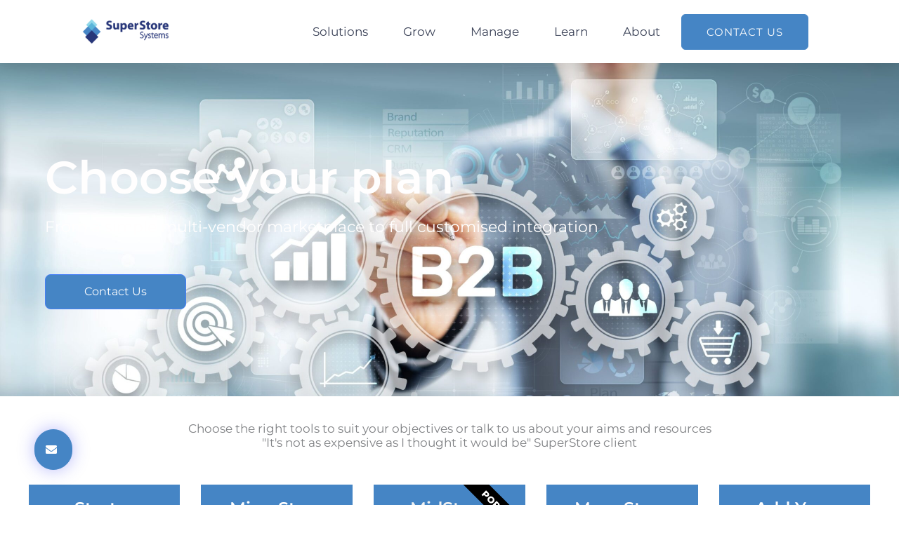

--- FILE ---
content_type: text/css
request_url: https://superstoresystems.com/wp-content/uploads/elementor/css/post-1781.css?ver=1768385639
body_size: 2538
content:
.elementor-1781 .elementor-element.elementor-element-443de2c7 > .elementor-container > .elementor-column > .elementor-widget-wrap{align-content:center;align-items:center;}.elementor-1781 .elementor-element.elementor-element-443de2c7:not(.elementor-motion-effects-element-type-background), .elementor-1781 .elementor-element.elementor-element-443de2c7 > .elementor-motion-effects-container > .elementor-motion-effects-layer{background-image:url("https://superstoresystems.com/wp-content/uploads/2022/08/120790564_m-scaled.jpg");background-position:top center;background-repeat:no-repeat;background-size:cover;}.elementor-1781 .elementor-element.elementor-element-443de2c7 > .elementor-background-overlay{background-color:var( --e-global-color-text );opacity:0.6;transition:background 0.3s, border-radius 0.3s, opacity 0.3s;}.elementor-1781 .elementor-element.elementor-element-443de2c7 > .elementor-container{min-height:475px;}.elementor-1781 .elementor-element.elementor-element-443de2c7{transition:background 0.3s, border 0.3s, border-radius 0.3s, box-shadow 0.3s;padding:0% 0% 0% 5%;}.elementor-1781 .elementor-element.elementor-element-511a0185 > .elementor-widget-wrap > .elementor-widget:not(.elementor-widget__width-auto):not(.elementor-widget__width-initial):not(:last-child):not(.elementor-absolute){margin-block-end:15px;}.elementor-1781 .elementor-element.elementor-element-511a0185 > .elementor-element-populated{padding:0% 0% 0% 0%;}.elementor-1781 .elementor-element.elementor-element-78baaaba .elementor-heading-title{font-family:"Montserrat", Sans-serif;font-size:65px;font-weight:600;text-transform:none;font-style:normal;text-decoration:none;line-height:1.2em;letter-spacing:0px;word-spacing:0em;color:var( --e-global-color-f898f31 );}.elementor-1781 .elementor-element.elementor-element-57450003 > .elementor-widget-container{padding:0% 20% 0% 0%;}.elementor-1781 .elementor-element.elementor-element-57450003{font-family:"Montserrat", Sans-serif;font-size:22px;font-weight:400;text-transform:none;font-style:normal;text-decoration:none;line-height:1.5em;letter-spacing:0px;word-spacing:0em;color:var( --e-global-color-f898f31 );}.elementor-1781 .elementor-element.elementor-element-7070c7c7 .elementor-button{background-color:var( --e-global-color-astglobalcolor0 );font-family:"Montserrat", Sans-serif;font-size:16px;font-weight:400;text-transform:capitalize;font-style:normal;text-decoration:none;line-height:1em;letter-spacing:0px;word-spacing:0em;fill:#FFFFFF;color:#FFFFFF;border-style:solid;border-width:1px 1px 1px 1px;border-color:#467FF7;border-radius:8px 8px 8px 8px;padding:16px 55px 16px 55px;}.elementor-1781 .elementor-element.elementor-element-7070c7c7 .elementor-button:hover, .elementor-1781 .elementor-element.elementor-element-7070c7c7 .elementor-button:focus{background-color:var( --e-global-color-f898f31 );color:var( --e-global-color-astglobalcolor0 );}.elementor-1781 .elementor-element.elementor-element-7070c7c7 .elementor-button:hover svg, .elementor-1781 .elementor-element.elementor-element-7070c7c7 .elementor-button:focus svg{fill:var( --e-global-color-astglobalcolor0 );}.elementor-1781 .elementor-element.elementor-element-0e17c0c > .elementor-container{text-align:center;}.elementor-1781 .elementor-element.elementor-element-0e17c0c{margin-top:2%;margin-bottom:2%;}.elementor-1781 .elementor-element.elementor-element-4204b5b > .elementor-widget-container{margin:0px 0px 0px 0px;}.elementor-1781 .elementor-element.elementor-element-2cd982a5 > .elementor-container{max-width:1420px;}.elementor-1781 .elementor-element.elementor-element-2cd982a5{transition:background 0.3s, border 0.3s, border-radius 0.3s, box-shadow 0.3s;margin-top:0%;margin-bottom:0%;padding:0% 2% 0% 2%;}.elementor-1781 .elementor-element.elementor-element-2cd982a5 > .elementor-background-overlay{transition:background 0.3s, border-radius 0.3s, opacity 0.3s;}.elementor-1781 .elementor-element.elementor-element-2c077665 > .elementor-widget-wrap > .elementor-widget:not(.elementor-widget__width-auto):not(.elementor-widget__width-initial):not(:last-child):not(.elementor-absolute){margin-block-end:0px;}.elementor-1781 .elementor-element.elementor-element-2c077665 > .elementor-element-populated{margin:0% 0% 0% 0%;--e-column-margin-right:0%;--e-column-margin-left:0%;}.elementor-1781 .elementor-element.elementor-element-661a913 .elementor-repeater-item-30c500d i{color:var( --e-global-color-primary );}.elementor-1781 .elementor-element.elementor-element-661a913 .elementor-repeater-item-30c500d svg{fill:var( --e-global-color-primary );}.elementor-1781 .elementor-element.elementor-element-661a913 .elementor-repeater-item-da2b6d4 i{color:var( --e-global-color-primary );}.elementor-1781 .elementor-element.elementor-element-661a913 .elementor-repeater-item-da2b6d4 svg{fill:var( --e-global-color-primary );}.elementor-1781 .elementor-element.elementor-element-661a913 .elementor-repeater-item-b9d0dcf i{color:var( --e-global-color-primary );}.elementor-1781 .elementor-element.elementor-element-661a913 .elementor-repeater-item-b9d0dcf svg{fill:var( --e-global-color-primary );}.elementor-1781 .elementor-element.elementor-element-661a913 .elementor-repeater-item-85e5e8a i{color:var( --e-global-color-primary );}.elementor-1781 .elementor-element.elementor-element-661a913 .elementor-repeater-item-85e5e8a svg{fill:var( --e-global-color-primary );}.elementor-1781 .elementor-element.elementor-element-661a913 .elementor-repeater-item-9ff3110 i{color:var( --e-global-color-primary );}.elementor-1781 .elementor-element.elementor-element-661a913 .elementor-repeater-item-9ff3110 svg{fill:var( --e-global-color-primary );}.elementor-1781 .elementor-element.elementor-element-661a913 .elementor-repeater-item-4fce938 i{color:var( --e-global-color-primary );}.elementor-1781 .elementor-element.elementor-element-661a913 .elementor-repeater-item-4fce938 svg{fill:var( --e-global-color-primary );}.elementor-1781 .elementor-element.elementor-element-661a913 .elementor-repeater-item-5e6a828 i{color:var( --e-global-color-primary );}.elementor-1781 .elementor-element.elementor-element-661a913 .elementor-repeater-item-5e6a828 svg{fill:var( --e-global-color-primary );}.elementor-1781 .elementor-element.elementor-element-661a913 .elementor-repeater-item-971f026 i{color:var( --e-global-color-primary );}.elementor-1781 .elementor-element.elementor-element-661a913 .elementor-repeater-item-971f026 svg{fill:var( --e-global-color-primary );}.elementor-1781 .elementor-element.elementor-element-661a913 .elementor-repeater-item-f847829 i{color:var( --e-global-color-primary );}.elementor-1781 .elementor-element.elementor-element-661a913 .elementor-repeater-item-f847829 svg{fill:var( --e-global-color-primary );}.elementor-1781 .elementor-element.elementor-element-661a913 .elementor-repeater-item-a5bb1ec i{color:var( --e-global-color-primary );}.elementor-1781 .elementor-element.elementor-element-661a913 .elementor-repeater-item-a5bb1ec svg{fill:var( --e-global-color-primary );}.elementor-1781 .elementor-element.elementor-element-661a913 .elementor-repeater-item-d04918a i{color:var( --e-global-color-primary );}.elementor-1781 .elementor-element.elementor-element-661a913 .elementor-repeater-item-d04918a svg{fill:var( --e-global-color-primary );}.elementor-1781 .elementor-element.elementor-element-661a913 .elementor-repeater-item-9398cf6 i{color:var( --e-global-color-primary );}.elementor-1781 .elementor-element.elementor-element-661a913 .elementor-repeater-item-9398cf6 svg{fill:var( --e-global-color-primary );}.elementor-1781 .elementor-element.elementor-element-661a913 .elementor-repeater-item-3c7fb2b i{color:var( --e-global-color-primary );}.elementor-1781 .elementor-element.elementor-element-661a913 .elementor-repeater-item-3c7fb2b svg{fill:var( --e-global-color-primary );}.elementor-1781 .elementor-element.elementor-element-661a913{--e-price-table-header-background-color:var( --e-global-color-primary );}.elementor-1781 .elementor-element.elementor-element-661a913 .elementor-price-table__subheading{color:#F4EFEF;}.elementor-1781 .elementor-element.elementor-element-661a913 .elementor-price-table__price{padding:15px 15px 15px 15px;}.elementor-1781 .elementor-element.elementor-element-661a913 .elementor-price-table__currency, .elementor-1781 .elementor-element.elementor-element-661a913 .elementor-price-table__integer-part, .elementor-1781 .elementor-element.elementor-element-661a913 .elementor-price-table__fractional-part{color:#02010100;}.elementor-1781 .elementor-element.elementor-element-661a913 .elementor-price-table .elementor-price-table__price{font-size:1px;}.elementor-1781 .elementor-element.elementor-element-661a913 .elementor-price-table__currency{align-self:flex-start;}.elementor-1781 .elementor-element.elementor-element-661a913 .elementor-price-table__fractional-part{font-size:calc(0em/100);}.elementor-1781 .elementor-element.elementor-element-661a913 .elementor-price-table__after-price{justify-content:flex-start;}.elementor-1781 .elementor-element.elementor-element-661a913 .elementor-price-table__period{color:#02010100;}.elementor-1781 .elementor-element.elementor-element-661a913 .elementor-price-table__features-list{--e-price-table-features-list-color:var( --e-global-color-secondary );text-align:left;}.elementor-1781 .elementor-element.elementor-element-29eda9ab > .elementor-widget-wrap > .elementor-widget:not(.elementor-widget__width-auto):not(.elementor-widget__width-initial):not(:last-child):not(.elementor-absolute){margin-block-end:0px;}.elementor-1781 .elementor-element.elementor-element-29eda9ab > .elementor-element-populated{margin:0% 0% 0% 0%;--e-column-margin-right:0%;--e-column-margin-left:0%;}.elementor-1781 .elementor-element.elementor-element-cc4eb1b .elementor-repeater-item-b99fde1 i{color:var( --e-global-color-primary );}.elementor-1781 .elementor-element.elementor-element-cc4eb1b .elementor-repeater-item-b99fde1 svg{fill:var( --e-global-color-primary );}.elementor-1781 .elementor-element.elementor-element-cc4eb1b .elementor-repeater-item-ca4123a i{color:var( --e-global-color-primary );}.elementor-1781 .elementor-element.elementor-element-cc4eb1b .elementor-repeater-item-ca4123a svg{fill:var( --e-global-color-primary );}.elementor-1781 .elementor-element.elementor-element-cc4eb1b .elementor-repeater-item-8342d21 i{color:var( --e-global-color-primary );}.elementor-1781 .elementor-element.elementor-element-cc4eb1b .elementor-repeater-item-8342d21 svg{fill:var( --e-global-color-primary );}.elementor-1781 .elementor-element.elementor-element-cc4eb1b .elementor-repeater-item-44f62a3 i{color:var( --e-global-color-primary );}.elementor-1781 .elementor-element.elementor-element-cc4eb1b .elementor-repeater-item-44f62a3 svg{fill:var( --e-global-color-primary );}.elementor-1781 .elementor-element.elementor-element-cc4eb1b .elementor-repeater-item-2777167 i{color:var( --e-global-color-primary );}.elementor-1781 .elementor-element.elementor-element-cc4eb1b .elementor-repeater-item-2777167 svg{fill:var( --e-global-color-primary );}.elementor-1781 .elementor-element.elementor-element-cc4eb1b .elementor-repeater-item-2eb5be6 i{color:var( --e-global-color-primary );}.elementor-1781 .elementor-element.elementor-element-cc4eb1b .elementor-repeater-item-2eb5be6 svg{fill:var( --e-global-color-primary );}.elementor-1781 .elementor-element.elementor-element-cc4eb1b .elementor-repeater-item-058f1fd i{color:var( --e-global-color-primary );}.elementor-1781 .elementor-element.elementor-element-cc4eb1b .elementor-repeater-item-058f1fd svg{fill:var( --e-global-color-primary );}.elementor-1781 .elementor-element.elementor-element-cc4eb1b .elementor-repeater-item-f24a76a i{color:var( --e-global-color-primary );}.elementor-1781 .elementor-element.elementor-element-cc4eb1b .elementor-repeater-item-f24a76a svg{fill:var( --e-global-color-primary );}.elementor-1781 .elementor-element.elementor-element-cc4eb1b .elementor-repeater-item-49a92fe i{color:var( --e-global-color-primary );}.elementor-1781 .elementor-element.elementor-element-cc4eb1b .elementor-repeater-item-49a92fe svg{fill:var( --e-global-color-primary );}.elementor-1781 .elementor-element.elementor-element-cc4eb1b{--e-price-table-header-background-color:var( --e-global-color-primary );}.elementor-1781 .elementor-element.elementor-element-cc4eb1b .elementor-price-table__price{padding:0px 0px 0px 0px;}.elementor-1781 .elementor-element.elementor-element-cc4eb1b .elementor-price-table__currency, .elementor-1781 .elementor-element.elementor-element-cc4eb1b .elementor-price-table__integer-part, .elementor-1781 .elementor-element.elementor-element-cc4eb1b .elementor-price-table__fractional-part{color:#02010100;}.elementor-1781 .elementor-element.elementor-element-cc4eb1b .elementor-price-table__currency{align-self:flex-start;}.elementor-1781 .elementor-element.elementor-element-cc4eb1b .elementor-price-table__after-price{justify-content:flex-start;}.elementor-1781 .elementor-element.elementor-element-cc4eb1b .elementor-price-table__features-list{text-align:left;}.elementor-1781 .elementor-element.elementor-element-52a96621 > .elementor-widget-wrap > .elementor-widget:not(.elementor-widget__width-auto):not(.elementor-widget__width-initial):not(:last-child):not(.elementor-absolute){margin-block-end:0px;}.elementor-1781 .elementor-element.elementor-element-52a96621 > .elementor-element-populated{margin:0% 0% 0% 0%;--e-column-margin-right:0%;--e-column-margin-left:0%;}.elementor-1781 .elementor-element.elementor-element-3d3c484 .elementor-repeater-item-9b878c0 i{color:var( --e-global-color-primary );}.elementor-1781 .elementor-element.elementor-element-3d3c484 .elementor-repeater-item-9b878c0 svg{fill:var( --e-global-color-primary );}.elementor-1781 .elementor-element.elementor-element-3d3c484 .elementor-repeater-item-058f1fd i{color:var( --e-global-color-primary );}.elementor-1781 .elementor-element.elementor-element-3d3c484 .elementor-repeater-item-058f1fd svg{fill:var( --e-global-color-primary );}.elementor-1781 .elementor-element.elementor-element-3d3c484 .elementor-repeater-item-4839706 i{color:var( --e-global-color-primary );}.elementor-1781 .elementor-element.elementor-element-3d3c484 .elementor-repeater-item-4839706 svg{fill:var( --e-global-color-primary );}.elementor-1781 .elementor-element.elementor-element-3d3c484 .elementor-repeater-item-9d96912 i{color:var( --e-global-color-primary );}.elementor-1781 .elementor-element.elementor-element-3d3c484 .elementor-repeater-item-9d96912 svg{fill:var( --e-global-color-primary );}.elementor-1781 .elementor-element.elementor-element-3d3c484 .elementor-repeater-item-8621821 i{color:var( --e-global-color-primary );}.elementor-1781 .elementor-element.elementor-element-3d3c484 .elementor-repeater-item-8621821 svg{fill:var( --e-global-color-primary );}.elementor-1781 .elementor-element.elementor-element-3d3c484 .elementor-repeater-item-6be2d65 i{color:var( --e-global-color-primary );}.elementor-1781 .elementor-element.elementor-element-3d3c484 .elementor-repeater-item-6be2d65 svg{fill:var( --e-global-color-primary );}.elementor-1781 .elementor-element.elementor-element-3d3c484 .elementor-repeater-item-2612888 i{color:var( --e-global-color-primary );}.elementor-1781 .elementor-element.elementor-element-3d3c484 .elementor-repeater-item-2612888 svg{fill:var( --e-global-color-primary );}.elementor-1781 .elementor-element.elementor-element-3d3c484 .elementor-repeater-item-b984b81 i{color:var( --e-global-color-primary );}.elementor-1781 .elementor-element.elementor-element-3d3c484 .elementor-repeater-item-b984b81 svg{fill:var( --e-global-color-primary );}.elementor-1781 .elementor-element.elementor-element-3d3c484{--e-price-table-header-background-color:var( --e-global-color-primary );}.elementor-1781 .elementor-element.elementor-element-3d3c484 .elementor-price-table__heading{color:#F2F2F2;}.elementor-1781 .elementor-element.elementor-element-3d3c484 .elementor-price-table__price{padding:0px 0px 0px 0px;}.elementor-1781 .elementor-element.elementor-element-3d3c484 .elementor-price-table__currency, .elementor-1781 .elementor-element.elementor-element-3d3c484 .elementor-price-table__integer-part, .elementor-1781 .elementor-element.elementor-element-3d3c484 .elementor-price-table__fractional-part{color:#02010100;}.elementor-1781 .elementor-element.elementor-element-3d3c484 .elementor-price-table__currency{align-self:flex-start;}.elementor-1781 .elementor-element.elementor-element-3d3c484 .elementor-price-table__after-price{justify-content:flex-start;}.elementor-1781 .elementor-element.elementor-element-3d3c484 .elementor-price-table__features-list{text-align:left;}.elementor-1781 .elementor-element.elementor-element-3d3c484 .elementor-price-table__ribbon-inner{color:#ffffff;}.elementor-1781 .elementor-element.elementor-element-77ac0b9 > .elementor-widget-wrap > .elementor-widget:not(.elementor-widget__width-auto):not(.elementor-widget__width-initial):not(:last-child):not(.elementor-absolute){margin-block-end:0px;}.elementor-1781 .elementor-element.elementor-element-77ac0b9 > .elementor-element-populated{margin:0% 0% 0% 0%;--e-column-margin-right:0%;--e-column-margin-left:0%;}.elementor-1781 .elementor-element.elementor-element-8d802e6 .elementor-repeater-item-9b878c0 i{color:var( --e-global-color-primary );}.elementor-1781 .elementor-element.elementor-element-8d802e6 .elementor-repeater-item-9b878c0 svg{fill:var( --e-global-color-primary );}.elementor-1781 .elementor-element.elementor-element-8d802e6 .elementor-repeater-item-2ee38c0 i{color:var( --e-global-color-primary );}.elementor-1781 .elementor-element.elementor-element-8d802e6 .elementor-repeater-item-2ee38c0 svg{fill:var( --e-global-color-primary );}.elementor-1781 .elementor-element.elementor-element-8d802e6 .elementor-repeater-item-f76abac i{color:var( --e-global-color-primary );}.elementor-1781 .elementor-element.elementor-element-8d802e6 .elementor-repeater-item-f76abac svg{fill:var( --e-global-color-primary );}.elementor-1781 .elementor-element.elementor-element-8d802e6 .elementor-repeater-item-5e2551f i{color:var( --e-global-color-primary );}.elementor-1781 .elementor-element.elementor-element-8d802e6 .elementor-repeater-item-5e2551f svg{fill:var( --e-global-color-primary );}.elementor-1781 .elementor-element.elementor-element-8d802e6 .elementor-repeater-item-7baf0b5 i{color:var( --e-global-color-primary );}.elementor-1781 .elementor-element.elementor-element-8d802e6 .elementor-repeater-item-7baf0b5 svg{fill:var( --e-global-color-primary );}.elementor-1781 .elementor-element.elementor-element-8d802e6 .elementor-repeater-item-ab0233e i{color:var( --e-global-color-primary );}.elementor-1781 .elementor-element.elementor-element-8d802e6 .elementor-repeater-item-ab0233e svg{fill:var( --e-global-color-primary );}.elementor-1781 .elementor-element.elementor-element-8d802e6 .elementor-repeater-item-8621821 i{color:var( --e-global-color-primary );}.elementor-1781 .elementor-element.elementor-element-8d802e6 .elementor-repeater-item-8621821 svg{fill:var( --e-global-color-primary );}.elementor-1781 .elementor-element.elementor-element-8d802e6 .elementor-repeater-item-6be2d65 i{color:var( --e-global-color-primary );}.elementor-1781 .elementor-element.elementor-element-8d802e6 .elementor-repeater-item-6be2d65 svg{fill:var( --e-global-color-primary );}.elementor-1781 .elementor-element.elementor-element-8d802e6 .elementor-repeater-item-90037f6 i{color:var( --e-global-color-primary );}.elementor-1781 .elementor-element.elementor-element-8d802e6 .elementor-repeater-item-90037f6 svg{fill:var( --e-global-color-primary );}.elementor-1781 .elementor-element.elementor-element-8d802e6 .elementor-repeater-item-b984b81 i{color:var( --e-global-color-primary );}.elementor-1781 .elementor-element.elementor-element-8d802e6 .elementor-repeater-item-b984b81 svg{fill:var( --e-global-color-primary );}.elementor-1781 .elementor-element.elementor-element-8d802e6{--e-price-table-header-background-color:var( --e-global-color-primary );}.elementor-1781 .elementor-element.elementor-element-8d802e6 .elementor-price-table__heading{color:#FFFBFB;}.elementor-1781 .elementor-element.elementor-element-8d802e6 .elementor-price-table__price{padding:0px 0px 0px 0px;}.elementor-1781 .elementor-element.elementor-element-8d802e6 .elementor-price-table__currency, .elementor-1781 .elementor-element.elementor-element-8d802e6 .elementor-price-table__integer-part, .elementor-1781 .elementor-element.elementor-element-8d802e6 .elementor-price-table__fractional-part{color:#02010100;}.elementor-1781 .elementor-element.elementor-element-8d802e6 .elementor-price-table__currency{align-self:flex-start;}.elementor-1781 .elementor-element.elementor-element-8d802e6 .elementor-price-table__after-price{justify-content:flex-start;}.elementor-1781 .elementor-element.elementor-element-8d802e6 .elementor-price-table__features-list{text-align:left;}.elementor-1781 .elementor-element.elementor-element-3533291 .elementor-repeater-item-b886f99 i{color:var( --e-global-color-primary );}.elementor-1781 .elementor-element.elementor-element-3533291 .elementor-repeater-item-b886f99 svg{fill:var( --e-global-color-primary );}.elementor-1781 .elementor-element.elementor-element-3533291 .elementor-repeater-item-ff256f5 i{color:var( --e-global-color-primary );}.elementor-1781 .elementor-element.elementor-element-3533291 .elementor-repeater-item-ff256f5 svg{fill:var( --e-global-color-primary );}.elementor-1781 .elementor-element.elementor-element-3533291 .elementor-repeater-item-f5f8257 i{color:var( --e-global-color-primary );}.elementor-1781 .elementor-element.elementor-element-3533291 .elementor-repeater-item-f5f8257 svg{fill:var( --e-global-color-primary );}.elementor-1781 .elementor-element.elementor-element-3533291 .elementor-repeater-item-4ba6d68 i{color:var( --e-global-color-primary );}.elementor-1781 .elementor-element.elementor-element-3533291 .elementor-repeater-item-4ba6d68 svg{fill:var( --e-global-color-primary );}.elementor-1781 .elementor-element.elementor-element-3533291 .elementor-repeater-item-31b2819 i{color:var( --e-global-color-primary );}.elementor-1781 .elementor-element.elementor-element-3533291 .elementor-repeater-item-31b2819 svg{fill:var( --e-global-color-primary );}.elementor-1781 .elementor-element.elementor-element-3533291 .elementor-repeater-item-287df2e i{color:var( --e-global-color-primary );}.elementor-1781 .elementor-element.elementor-element-3533291 .elementor-repeater-item-287df2e svg{fill:var( --e-global-color-primary );}.elementor-1781 .elementor-element.elementor-element-3533291 .elementor-repeater-item-8306391 i{color:var( --e-global-color-primary );}.elementor-1781 .elementor-element.elementor-element-3533291 .elementor-repeater-item-8306391 svg{fill:var( --e-global-color-primary );}.elementor-1781 .elementor-element.elementor-element-3533291 .elementor-repeater-item-cf809e8 i{color:var( --e-global-color-primary );}.elementor-1781 .elementor-element.elementor-element-3533291 .elementor-repeater-item-cf809e8 svg{fill:var( --e-global-color-primary );}.elementor-1781 .elementor-element.elementor-element-3533291 .elementor-repeater-item-da04362 i{color:var( --e-global-color-primary );}.elementor-1781 .elementor-element.elementor-element-3533291 .elementor-repeater-item-da04362 svg{fill:var( --e-global-color-primary );}.elementor-1781 .elementor-element.elementor-element-3533291 .elementor-repeater-item-be50160 i{color:var( --e-global-color-primary );}.elementor-1781 .elementor-element.elementor-element-3533291 .elementor-repeater-item-be50160 svg{fill:var( --e-global-color-primary );}.elementor-1781 .elementor-element.elementor-element-3533291 .elementor-repeater-item-0857e97 i{color:var( --e-global-color-primary );}.elementor-1781 .elementor-element.elementor-element-3533291 .elementor-repeater-item-0857e97 svg{fill:var( --e-global-color-primary );}.elementor-1781 .elementor-element.elementor-element-3533291 .elementor-repeater-item-52eb63e i{color:var( --e-global-color-primary );}.elementor-1781 .elementor-element.elementor-element-3533291 .elementor-repeater-item-52eb63e svg{fill:var( --e-global-color-primary );}.elementor-1781 .elementor-element.elementor-element-3533291 .elementor-repeater-item-6627642 i{color:var( --e-global-color-primary );}.elementor-1781 .elementor-element.elementor-element-3533291 .elementor-repeater-item-6627642 svg{fill:var( --e-global-color-primary );}.elementor-1781 .elementor-element.elementor-element-3533291 .elementor-repeater-item-d2cb9df i{color:var( --e-global-color-primary );}.elementor-1781 .elementor-element.elementor-element-3533291 .elementor-repeater-item-d2cb9df svg{fill:var( --e-global-color-primary );}.elementor-1781 .elementor-element.elementor-element-3533291{--e-price-table-header-background-color:var( --e-global-color-primary );}.elementor-1781 .elementor-element.elementor-element-3533291 .elementor-price-table__price{padding:0px 0px 0px 0px;}.elementor-1781 .elementor-element.elementor-element-3533291 .elementor-price-table__currency, .elementor-1781 .elementor-element.elementor-element-3533291 .elementor-price-table__integer-part, .elementor-1781 .elementor-element.elementor-element-3533291 .elementor-price-table__fractional-part{color:#02010100;}.elementor-1781 .elementor-element.elementor-element-3533291 .elementor-price-table__currency{align-self:flex-start;}.elementor-1781 .elementor-element.elementor-element-3533291 .elementor-price-table__after-price{justify-content:flex-start;}.elementor-1781 .elementor-element.elementor-element-3533291 .elementor-price-table__features-list{padding:0px 0px 0px 0px;text-align:left;}.elementor-1781 .elementor-element.elementor-element-40f7d91 > .elementor-container{text-align:center;}.elementor-1781 .elementor-element.elementor-element-40f7d91{margin-top:0%;margin-bottom:0%;padding:0px 0px 0px 0px;}.elementor-bc-flex-widget .elementor-1781 .elementor-element.elementor-element-e3f3274.elementor-column .elementor-widget-wrap{align-items:flex-start;}.elementor-1781 .elementor-element.elementor-element-e3f3274.elementor-column.elementor-element[data-element_type="column"] > .elementor-widget-wrap.elementor-element-populated{align-content:flex-start;align-items:flex-start;}.elementor-1781 .elementor-element.elementor-element-e3f3274 > .elementor-element-populated{margin:0px 0px 0px 0px;--e-column-margin-right:0px;--e-column-margin-left:0px;padding:0px 0px 0px 0px;}.elementor-1781 .elementor-element.elementor-element-9213d9f > .elementor-widget-container{margin:0px 0px -26px 0px;padding:0px 0px 0px 0px;}.elementor-1781 .elementor-element.elementor-element-9213d9f{text-align:center;}.elementor-1781 .elementor-element.elementor-element-981e987{width:100%;max-width:100%;}.elementor-1781 .elementor-element.elementor-element-981e987 > .elementor-widget-container{margin:0px 0px 0px 0px;}.elementor-1781 .elementor-element.elementor-element-981e987 .elementor-button{font-family:"Montserrat", Sans-serif;font-size:22px;font-weight:600;text-transform:none;line-height:1.4em;border-radius:8px 8px 8px 8px;padding:16px 100px 16px 100px;}.elementor-1781 .elementor-element.elementor-element-33e3cbb > .elementor-container{text-align:center;}.elementor-1781 .elementor-element.elementor-element-33e3cbb{margin-top:2%;margin-bottom:2%;padding:0px 0px 0px 0px;}.elementor-1781 .elementor-element.elementor-element-35edb9e .elementor-cta__content-item{transition-duration:1000ms;}.elementor-1781 .elementor-element.elementor-element-35edb9e.elementor-cta--sequenced-animation .elementor-cta__content-item:nth-child(2){transition-delay:calc( 1000ms / 3 );}.elementor-1781 .elementor-element.elementor-element-35edb9e.elementor-cta--sequenced-animation .elementor-cta__content-item:nth-child(3){transition-delay:calc( ( 1000ms / 3 ) * 2 );}.elementor-1781 .elementor-element.elementor-element-35edb9e.elementor-cta--sequenced-animation .elementor-cta__content-item:nth-child(4){transition-delay:calc( ( 1000ms / 3 ) * 3 );}.elementor-1781 .elementor-element.elementor-element-35edb9e .elementor-cta .elementor-cta__bg, .elementor-1781 .elementor-element.elementor-element-35edb9e .elementor-cta .elementor-cta__bg-overlay{transition-duration:1500ms;}.elementor-1781 .elementor-element.elementor-element-35edb9e{width:100%;max-width:100%;}.elementor-1781 .elementor-element.elementor-element-35edb9e > .elementor-widget-container{background-color:transparent;background-image:linear-gradient(180deg, #5FC7DF 0%, #27367A 100%);}.elementor-1781 .elementor-element.elementor-element-35edb9e .elementor-cta__content{text-align:center;padding:0% 4% 0% 5%;}.elementor-1781 .elementor-element.elementor-element-6a65cbe8{margin-top:1%;margin-bottom:0%;padding:0% 3% 0% 3%;}.elementor-1781 .elementor-element.elementor-element-6522dc2 > .elementor-widget-wrap > .elementor-widget:not(.elementor-widget__width-auto):not(.elementor-widget__width-initial):not(:last-child):not(.elementor-absolute){margin-block-end:15px;}.elementor-1781 .elementor-element.elementor-element-e64ebed{text-align:center;}.elementor-1781 .elementor-element.elementor-element-e64ebed .elementor-heading-title{font-family:"Poppins", Sans-serif;font-size:65px;font-weight:600;text-transform:none;font-style:normal;text-decoration:none;line-height:1.2em;letter-spacing:0px;word-spacing:0px;color:#1C244B;}.elementor-1781 .elementor-element.elementor-element-649f69f{--e-image-carousel-slides-to-show:5;}.elementor-1781 .elementor-element.elementor-element-649f69f > .elementor-widget-container{margin:0px 0px 0px 0px;padding:25px 0px 0px 0px;}.elementor-1781 .elementor-element.elementor-element-649f69f .elementor-swiper-button.elementor-swiper-button-prev, .elementor-1781 .elementor-element.elementor-element-649f69f .elementor-swiper-button.elementor-swiper-button-next{font-size:27px;}.elementor-1781 .elementor-element.elementor-element-649f69f .swiper-pagination-bullet{width:6px;height:6px;}.elementor-1781 .elementor-element.elementor-element-6d0a9024 > .elementor-container > .elementor-column > .elementor-widget-wrap{align-content:center;align-items:center;}.elementor-1781 .elementor-element.elementor-element-6d0a9024{margin-top:2%;margin-bottom:0%;padding:0% 5% 0% 0%;}.elementor-1781 .elementor-element.elementor-element-56103927:not(.elementor-motion-effects-element-type-background) > .elementor-widget-wrap, .elementor-1781 .elementor-element.elementor-element-56103927 > .elementor-widget-wrap > .elementor-motion-effects-container > .elementor-motion-effects-layer{background-color:#F3F5F8;}.elementor-1781 .elementor-element.elementor-element-56103927 > .elementor-widget-wrap > .elementor-widget:not(.elementor-widget__width-auto):not(.elementor-widget__width-initial):not(:last-child):not(.elementor-absolute){margin-block-end:0px;}.elementor-1781 .elementor-element.elementor-element-56103927 > .elementor-element-populated{transition:background 0.3s, border 0.3s, border-radius 0.3s, box-shadow 0.3s;padding:100px 50px 100px 50px;}.elementor-1781 .elementor-element.elementor-element-56103927 > .elementor-element-populated > .elementor-background-overlay{transition:background 0.3s, border-radius 0.3s, opacity 0.3s;}.elementor-1781 .elementor-element.elementor-element-258a6f08{text-align:start;}.elementor-1781 .elementor-element.elementor-element-258a6f08 .elementor-heading-title{font-family:"Poppins", Sans-serif;font-size:65px;font-weight:600;text-transform:none;font-style:normal;text-decoration:none;line-height:1.2em;letter-spacing:0px;word-spacing:0em;color:#1C244B;}.elementor-1781 .elementor-element.elementor-element-1bd4ea1a > .elementor-widget-wrap > .elementor-widget:not(.elementor-widget__width-auto):not(.elementor-widget__width-initial):not(:last-child):not(.elementor-absolute){margin-block-end:0px;}.elementor-1781 .elementor-element.elementor-element-1bd4ea1a > .elementor-element-populated{margin:0% 0% 0% 20%;--e-column-margin-right:0%;--e-column-margin-left:20%;}.elementor-1781 .elementor-element.elementor-element-38f396cd .elementor-testimonial-wrapper{text-align:start;}.elementor-1781 .elementor-element.elementor-element-38f396cd .elementor-testimonial-content{color:#324A6D;font-family:"Poppins", Sans-serif;font-size:16px;font-weight:300;text-transform:none;font-style:normal;text-decoration:none;line-height:1.5em;letter-spacing:0px;word-spacing:0em;}.elementor-1781 .elementor-element.elementor-element-38f396cd .elementor-testimonial-wrapper .elementor-testimonial-image img{width:63px;height:63px;border-radius:50px 50px 50px 50px;}.elementor-1781 .elementor-element.elementor-element-38f396cd .elementor-testimonial-name{color:#1C244B;font-family:"Poppins", Sans-serif;font-size:16px;font-weight:400;text-transform:capitalize;font-style:italic;text-decoration:none;line-height:1.3em;letter-spacing:0px;word-spacing:0em;}.elementor-1781 .elementor-element.elementor-element-38f396cd .elementor-testimonial-job{color:#F3F5F8;font-family:"Poppins", Sans-serif;font-size:36px;font-weight:600;text-transform:capitalize;font-style:normal;text-decoration:none;line-height:1.1em;letter-spacing:0px;word-spacing:0em;}.elementor-1781 .elementor-element.elementor-element-6f57ee76 > .elementor-widget-wrap > .elementor-widget:not(.elementor-widget__width-auto):not(.elementor-widget__width-initial):not(:last-child):not(.elementor-absolute){margin-block-end:0px;}.elementor-1781 .elementor-element.elementor-element-6f57ee76 > .elementor-element-populated{margin:0% 0% 0% 20%;--e-column-margin-right:0%;--e-column-margin-left:20%;}.elementor-1781 .elementor-element.elementor-element-4e385cb0 .elementor-testimonial-wrapper{text-align:start;}.elementor-1781 .elementor-element.elementor-element-4e385cb0 .elementor-testimonial-content{color:#324A6D;font-family:"Poppins", Sans-serif;font-size:16px;font-weight:300;text-transform:none;font-style:normal;text-decoration:none;line-height:1.5em;letter-spacing:0px;word-spacing:0em;}.elementor-1781 .elementor-element.elementor-element-4e385cb0 .elementor-testimonial-wrapper .elementor-testimonial-image img{width:63px;height:63px;border-radius:50px 50px 50px 50px;}.elementor-1781 .elementor-element.elementor-element-4e385cb0 .elementor-testimonial-name{color:#1C244B;font-family:"Poppins", Sans-serif;font-size:16px;font-weight:400;text-transform:capitalize;font-style:italic;text-decoration:none;line-height:1.3em;letter-spacing:0px;word-spacing:0em;}.elementor-1781 .elementor-element.elementor-element-4e385cb0 .elementor-testimonial-job{color:#F3F5F8;font-family:"Poppins", Sans-serif;font-size:36px;font-weight:600;text-transform:capitalize;font-style:normal;text-decoration:none;line-height:1.1em;letter-spacing:0px;word-spacing:0em;}body.elementor-page-1781:not(.elementor-motion-effects-element-type-background), body.elementor-page-1781 > .elementor-motion-effects-container > .elementor-motion-effects-layer{background-color:#FFFFFF;}@media(min-width:768px){.elementor-1781 .elementor-element.elementor-element-56103927{width:35.802%;}.elementor-1781 .elementor-element.elementor-element-1bd4ea1a{width:32.51%;}.elementor-1781 .elementor-element.elementor-element-6f57ee76{width:31.33%;}}@media(max-width:1024px) and (min-width:768px){.elementor-1781 .elementor-element.elementor-element-511a0185{width:100%;}.elementor-1781 .elementor-element.elementor-element-2c077665{width:33%;}.elementor-1781 .elementor-element.elementor-element-56103927{width:100%;}.elementor-1781 .elementor-element.elementor-element-1bd4ea1a{width:50%;}.elementor-1781 .elementor-element.elementor-element-6f57ee76{width:50%;}}@media(max-width:1024px){.elementor-1781 .elementor-element.elementor-element-443de2c7{padding:0% 5% 0% 5%;}.elementor-1781 .elementor-element.elementor-element-511a0185 > .elementor-element-populated{padding:0% 15% 0% 0%;}.elementor-1781 .elementor-element.elementor-element-78baaaba .elementor-heading-title{font-size:42px;}.elementor-1781 .elementor-element.elementor-element-57450003 > .elementor-widget-container{padding:0% 30% 0% 0%;}.elementor-1781 .elementor-element.elementor-element-57450003{font-size:16px;}.elementor-1781 .elementor-element.elementor-element-7070c7c7 .elementor-button{font-size:14px;}.elementor-1781 .elementor-element.elementor-element-2cd982a5{margin-top:12%;margin-bottom:0%;padding:0% 5% 0% 5%;}.elementor-1781 .elementor-element.elementor-element-2c077665 > .elementor-element-populated{margin:0% 4% 0% 0%;--e-column-margin-right:4%;--e-column-margin-left:0%;}.elementor-1781 .elementor-element.elementor-element-29eda9ab > .elementor-element-populated{margin:0% 2% 0% 2%;--e-column-margin-right:2%;--e-column-margin-left:2%;}.elementor-1781 .elementor-element.elementor-element-52a96621 > .elementor-element-populated{margin:0% 0% 0% 4%;--e-column-margin-right:0%;--e-column-margin-left:4%;}.elementor-1781 .elementor-element.elementor-element-77ac0b9 > .elementor-element-populated{margin:0% 0% 0% 4%;--e-column-margin-right:0%;--e-column-margin-left:4%;}.elementor-1781 .elementor-element.elementor-element-981e987 .elementor-button{font-size:15px;}.elementor-1781 .elementor-element.elementor-element-6a65cbe8{margin-top:15%;margin-bottom:0%;padding:0% 5% 0% 5%;}.elementor-1781 .elementor-element.elementor-element-e64ebed .elementor-heading-title{font-size:42px;}.elementor-1781 .elementor-element.elementor-element-6d0a9024{margin-top:15%;margin-bottom:0%;padding:0% 5% 0% 5%;}.elementor-1781 .elementor-element.elementor-element-258a6f08{text-align:center;}.elementor-1781 .elementor-element.elementor-element-258a6f08 .elementor-heading-title{font-size:45px;}.elementor-1781 .elementor-element.elementor-element-1bd4ea1a > .elementor-element-populated{margin:10% 10% 0% 0%;--e-column-margin-right:10%;--e-column-margin-left:0%;}.elementor-1781 .elementor-element.elementor-element-38f396cd .elementor-testimonial-content{font-size:14px;}.elementor-1781 .elementor-element.elementor-element-38f396cd .elementor-testimonial-name{font-size:14px;}.elementor-1781 .elementor-element.elementor-element-38f396cd .elementor-testimonial-job{font-size:25px;}.elementor-1781 .elementor-element.elementor-element-6f57ee76 > .elementor-element-populated{margin:10% 0% 0% 10%;--e-column-margin-right:0%;--e-column-margin-left:10%;}.elementor-1781 .elementor-element.elementor-element-4e385cb0 .elementor-testimonial-content{font-size:14px;}.elementor-1781 .elementor-element.elementor-element-4e385cb0 .elementor-testimonial-name{font-size:14px;}.elementor-1781 .elementor-element.elementor-element-4e385cb0 .elementor-testimonial-job{font-size:25px;}}@media(max-width:767px){.elementor-1781 .elementor-element.elementor-element-511a0185 > .elementor-element-populated{padding:0px 0px 0px 0px;}.elementor-1781 .elementor-element.elementor-element-78baaaba{text-align:start;}.elementor-1781 .elementor-element.elementor-element-78baaaba .elementor-heading-title{font-size:28px;line-height:1.1em;}.elementor-1781 .elementor-element.elementor-element-57450003 > .elementor-widget-container{padding:0% 0% 0% 0%;}.elementor-1781 .elementor-element.elementor-element-57450003{font-size:14px;}.elementor-1781 .elementor-element.elementor-element-7070c7c7 .elementor-button{padding:15px 35px 15px 35px;}.elementor-1781 .elementor-element.elementor-element-2cd982a5{margin-top:25%;margin-bottom:0%;padding:0% 5% 0% 5%;}.elementor-1781 .elementor-element.elementor-element-2c077665 > .elementor-element-populated{margin:0% 0% 0% 0%;--e-column-margin-right:0%;--e-column-margin-left:0%;}.elementor-1781 .elementor-element.elementor-element-29eda9ab > .elementor-element-populated{margin:20% 0% 0% 0%;--e-column-margin-right:0%;--e-column-margin-left:0%;}.elementor-1781 .elementor-element.elementor-element-52a96621 > .elementor-element-populated{margin:20% 0% 0% 0%;--e-column-margin-right:0%;--e-column-margin-left:0%;}.elementor-1781 .elementor-element.elementor-element-77ac0b9 > .elementor-element-populated{margin:20% 0% 0% 0%;--e-column-margin-right:0%;--e-column-margin-left:0%;}.elementor-1781 .elementor-element.elementor-element-981e987 .elementor-button{font-size:15px;}.elementor-1781 .elementor-element.elementor-element-6a65cbe8{margin-top:25%;margin-bottom:0%;}.elementor-1781 .elementor-element.elementor-element-e64ebed .elementor-heading-title{font-size:28px;line-height:1.1em;}.elementor-1781 .elementor-element.elementor-element-6d0a9024{margin-top:25%;margin-bottom:0%;}.elementor-1781 .elementor-element.elementor-element-56103927 > .elementor-element-populated{padding:15% 15% 15% 15%;}.elementor-1781 .elementor-element.elementor-element-258a6f08{text-align:center;}.elementor-1781 .elementor-element.elementor-element-258a6f08 .elementor-heading-title{font-size:28px;line-height:1.1em;}.elementor-1781 .elementor-element.elementor-element-1bd4ea1a > .elementor-element-populated{margin:10% 0% 0% 0%;--e-column-margin-right:0%;--e-column-margin-left:0%;}.elementor-1781 .elementor-element.elementor-element-38f396cd .elementor-testimonial-job{font-size:20px;}.elementor-1781 .elementor-element.elementor-element-6f57ee76 > .elementor-element-populated{margin:15% 0% 0% 0%;--e-column-margin-right:0%;--e-column-margin-left:0%;}.elementor-1781 .elementor-element.elementor-element-4e385cb0 .elementor-testimonial-job{font-size:20px;}}

--- FILE ---
content_type: text/css
request_url: https://superstoresystems.com/wp-content/uploads/elementor/css/post-1518.css?ver=1768374659
body_size: 843
content:
.elementor-1518 .elementor-element.elementor-element-30894db7:not(.elementor-motion-effects-element-type-background), .elementor-1518 .elementor-element.elementor-element-30894db7 > .elementor-motion-effects-container > .elementor-motion-effects-layer{background-color:#FFFFFF;}.elementor-1518 .elementor-element.elementor-element-30894db7 > .elementor-container{min-height:90px;}.elementor-1518 .elementor-element.elementor-element-30894db7{box-shadow:0px 10px 20px 0px rgba(0,0,0,0.1);transition:background 0.3s, border 0.3s, border-radius 0.3s, box-shadow 0.3s;margin-top:0px;margin-bottom:0px;}.elementor-1518 .elementor-element.elementor-element-30894db7 > .elementor-background-overlay{transition:background 0.3s, border-radius 0.3s, opacity 0.3s;}.elementor-bc-flex-widget .elementor-1518 .elementor-element.elementor-element-39255c1.elementor-column .elementor-widget-wrap{align-items:center;}.elementor-1518 .elementor-element.elementor-element-39255c1.elementor-column.elementor-element[data-element_type="column"] > .elementor-widget-wrap.elementor-element-populated{align-content:center;align-items:center;}.elementor-1518 .elementor-element.elementor-element-39255c1.elementor-column > .elementor-widget-wrap{justify-content:center;}.elementor-1518 .elementor-element.elementor-element-39255c1 > .elementor-element-populated, .elementor-1518 .elementor-element.elementor-element-39255c1 > .elementor-element-populated > .elementor-background-overlay, .elementor-1518 .elementor-element.elementor-element-39255c1 > .elementor-background-slideshow{border-radius:0px 0px 0px 20px;}.elementor-1518 .elementor-element.elementor-element-4485e60 > .elementor-widget-container{--e-transform-scale:2;margin:0px 0px 0px 0px;}.elementor-1518 .elementor-element.elementor-element-4485e60{text-align:center;}.elementor-1518 .elementor-element.elementor-element-4485e60 img{width:100%;height:36px;object-fit:contain;object-position:center center;}.elementor-bc-flex-widget .elementor-1518 .elementor-element.elementor-element-4071a12c.elementor-column .elementor-widget-wrap{align-items:center;}.elementor-1518 .elementor-element.elementor-element-4071a12c.elementor-column.elementor-element[data-element_type="column"] > .elementor-widget-wrap.elementor-element-populated{align-content:center;align-items:center;}.elementor-1518 .elementor-element.elementor-element-4071a12c > .elementor-element-populated{padding:0px 20px 0px 0px;}.elementor-1518 .elementor-element.elementor-element-461e41e2 > .elementor-widget-container{background-color:#FFFFFF;}.elementor-1518 .elementor-element.elementor-element-461e41e2 .elementor-menu-toggle{margin-left:auto;background-color:var( --e-global-color-f898f31 );border-width:0px;border-radius:0px;}.elementor-1518 .elementor-element.elementor-element-461e41e2 .elementor-nav-menu--main .elementor-item{color:var( --e-global-color-secondary );fill:var( --e-global-color-secondary );padding-left:0px;padding-right:0px;padding-top:35px;padding-bottom:35px;}.elementor-1518 .elementor-element.elementor-element-461e41e2 .e--pointer-framed .elementor-item:before{border-width:2px;}.elementor-1518 .elementor-element.elementor-element-461e41e2 .e--pointer-framed.e--animation-draw .elementor-item:before{border-width:0 0 2px 2px;}.elementor-1518 .elementor-element.elementor-element-461e41e2 .e--pointer-framed.e--animation-draw .elementor-item:after{border-width:2px 2px 0 0;}.elementor-1518 .elementor-element.elementor-element-461e41e2 .e--pointer-framed.e--animation-corners .elementor-item:before{border-width:2px 0 0 2px;}.elementor-1518 .elementor-element.elementor-element-461e41e2 .e--pointer-framed.e--animation-corners .elementor-item:after{border-width:0 2px 2px 0;}.elementor-1518 .elementor-element.elementor-element-461e41e2 .e--pointer-underline .elementor-item:after,
					 .elementor-1518 .elementor-element.elementor-element-461e41e2 .e--pointer-overline .elementor-item:before,
					 .elementor-1518 .elementor-element.elementor-element-461e41e2 .e--pointer-double-line .elementor-item:before,
					 .elementor-1518 .elementor-element.elementor-element-461e41e2 .e--pointer-double-line .elementor-item:after{height:2px;}.elementor-1518 .elementor-element.elementor-element-461e41e2{--e-nav-menu-horizontal-menu-item-margin:calc( 50px / 2 );--nav-menu-icon-size:25px;}.elementor-1518 .elementor-element.elementor-element-461e41e2 .elementor-nav-menu--main:not(.elementor-nav-menu--layout-horizontal) .elementor-nav-menu > li:not(:last-child){margin-bottom:50px;}.elementor-1518 .elementor-element.elementor-element-461e41e2 .elementor-nav-menu--dropdown a, .elementor-1518 .elementor-element.elementor-element-461e41e2 .elementor-menu-toggle{color:var( --e-global-color-secondary );fill:var( --e-global-color-secondary );}.elementor-1518 .elementor-element.elementor-element-461e41e2 .elementor-nav-menu--dropdown{background-color:var( --e-global-color-f898f31 );}.elementor-1518 .elementor-element.elementor-element-461e41e2 .elementor-nav-menu--dropdown a:hover,
					.elementor-1518 .elementor-element.elementor-element-461e41e2 .elementor-nav-menu--dropdown a:focus,
					.elementor-1518 .elementor-element.elementor-element-461e41e2 .elementor-nav-menu--dropdown a.elementor-item-active,
					.elementor-1518 .elementor-element.elementor-element-461e41e2 .elementor-nav-menu--dropdown a.highlighted,
					.elementor-1518 .elementor-element.elementor-element-461e41e2 .elementor-menu-toggle:hover,
					.elementor-1518 .elementor-element.elementor-element-461e41e2 .elementor-menu-toggle:focus{color:var( --e-global-color-primary );}.elementor-1518 .elementor-element.elementor-element-461e41e2 .elementor-nav-menu--dropdown a.elementor-item-active{color:var( --e-global-color-primary );}.elementor-1518 .elementor-element.elementor-element-461e41e2 .elementor-nav-menu--main .elementor-nav-menu--dropdown, .elementor-1518 .elementor-element.elementor-element-461e41e2 .elementor-nav-menu__container.elementor-nav-menu--dropdown{box-shadow:0px 2px 15px 0px rgba(0,0,0,0.1);}.elementor-1518 .elementor-element.elementor-element-461e41e2 .elementor-nav-menu--dropdown a{padding-left:16px;padding-right:16px;padding-top:15px;padding-bottom:15px;}.elementor-1518 .elementor-element.elementor-element-461e41e2 .elementor-nav-menu--dropdown li:not(:last-child){border-style:solid;border-color:var( --e-global-color-secondary );border-bottom-width:1px;}.elementor-1518 .elementor-element.elementor-element-461e41e2 .elementor-nav-menu--main > .elementor-nav-menu > li > .elementor-nav-menu--dropdown, .elementor-1518 .elementor-element.elementor-element-461e41e2 .elementor-nav-menu__container.elementor-nav-menu--dropdown{margin-top:0px !important;}.elementor-1518 .elementor-element.elementor-element-461e41e2 div.elementor-menu-toggle{color:var( --e-global-color-text );}.elementor-1518 .elementor-element.elementor-element-461e41e2 div.elementor-menu-toggle svg{fill:var( --e-global-color-text );}.elementor-1518 .elementor-element.elementor-element-461e41e2 div.elementor-menu-toggle:hover, .elementor-1518 .elementor-element.elementor-element-461e41e2 div.elementor-menu-toggle:focus{color:#ffffff;}.elementor-1518 .elementor-element.elementor-element-461e41e2 div.elementor-menu-toggle:hover svg, .elementor-1518 .elementor-element.elementor-element-461e41e2 div.elementor-menu-toggle:focus svg{fill:#ffffff;}.elementor-bc-flex-widget .elementor-1518 .elementor-element.elementor-element-4e1d4e0e.elementor-column .elementor-widget-wrap{align-items:center;}.elementor-1518 .elementor-element.elementor-element-4e1d4e0e.elementor-column.elementor-element[data-element_type="column"] > .elementor-widget-wrap.elementor-element-populated{align-content:center;align-items:center;}.elementor-1518 .elementor-element.elementor-element-4e1d4e0e > .elementor-element-populated{margin:0px 0px 0px 0px;--e-column-margin-right:0px;--e-column-margin-left:0px;}.elementor-1518 .elementor-element.elementor-element-c0ea30a .elementor-button{background-color:var( --e-global-color-astglobalcolor0 );border-style:solid;border-width:1px 1px 1px 1px;}.elementor-1518 .elementor-element.elementor-element-c0ea30a .elementor-button:hover, .elementor-1518 .elementor-element.elementor-element-c0ea30a .elementor-button:focus{background-color:var( --e-global-color-f898f31 );color:var( --e-global-color-astglobalcolor0 );border-color:var( --e-global-color-astglobalcolor0 );}.elementor-1518 .elementor-element.elementor-element-c0ea30a > .elementor-widget-container{margin:0px 0px 0px 0px;}.elementor-1518 .elementor-element.elementor-element-c0ea30a .elementor-button:hover svg, .elementor-1518 .elementor-element.elementor-element-c0ea30a .elementor-button:focus svg{fill:var( --e-global-color-astglobalcolor0 );}.elementor-theme-builder-content-area{height:400px;}.elementor-location-header:before, .elementor-location-footer:before{content:"";display:table;clear:both;}@media(max-width:1024px){.elementor-1518 .elementor-element.elementor-element-39255c1 > .elementor-element-populated{padding:0% 0% 0% 5%;}.elementor-1518 .elementor-element.elementor-element-4485e60 img{height:28px;}.elementor-1518 .elementor-element.elementor-element-4071a12c > .elementor-element-populated{padding:0% 0% 0% 5%;}.elementor-1518 .elementor-element.elementor-element-461e41e2 > .elementor-widget-container{padding:0px 10px 0px 0px;}.elementor-1518 .elementor-element.elementor-element-461e41e2 .elementor-nav-menu--dropdown a{padding-top:25px;padding-bottom:25px;}.elementor-1518 .elementor-element.elementor-element-461e41e2 .elementor-nav-menu--main > .elementor-nav-menu > li > .elementor-nav-menu--dropdown, .elementor-1518 .elementor-element.elementor-element-461e41e2 .elementor-nav-menu__container.elementor-nav-menu--dropdown{margin-top:25px !important;}.elementor-1518 .elementor-element.elementor-element-4e1d4e0e > .elementor-element-populated{padding:0% 15% 0% 5%;}}@media(min-width:768px){.elementor-1518 .elementor-element.elementor-element-39255c1{width:28%;}.elementor-1518 .elementor-element.elementor-element-4071a12c{width:47%;}}@media(max-width:1024px) and (min-width:768px){.elementor-1518 .elementor-element.elementor-element-39255c1{width:50%;}.elementor-1518 .elementor-element.elementor-element-4071a12c{width:25%;}.elementor-1518 .elementor-element.elementor-element-4e1d4e0e{width:25%;}}@media(max-width:767px){.elementor-1518 .elementor-element.elementor-element-30894db7{padding:0px 0px 0px 0px;}.elementor-1518 .elementor-element.elementor-element-39255c1{width:50%;}.elementor-1518 .elementor-element.elementor-element-39255c1 > .elementor-element-populated{padding:0px 0px 0px 20px;}.elementor-1518 .elementor-element.elementor-element-4485e60 img{height:23px;}.elementor-1518 .elementor-element.elementor-element-4071a12c{width:50%;}.elementor-1518 .elementor-element.elementor-element-4071a12c > .elementor-element-populated{padding:0px 0px 0px 0px;}.elementor-1518 .elementor-element.elementor-element-461e41e2 > .elementor-widget-container{padding:0px 20px 0px 0px;}.elementor-1518 .elementor-element.elementor-element-461e41e2 .elementor-nav-menu--main > .elementor-nav-menu > li > .elementor-nav-menu--dropdown, .elementor-1518 .elementor-element.elementor-element-461e41e2 .elementor-nav-menu__container.elementor-nav-menu--dropdown{margin-top:25px !important;}.elementor-1518 .elementor-element.elementor-element-4e1d4e0e{width:100%;}}

--- FILE ---
content_type: text/css
request_url: https://superstoresystems.com/wp-content/uploads/elementor/css/post-1514.css?ver=1768374659
body_size: 1238
content:
.elementor-1514 .elementor-element.elementor-element-7acbbe5{margin-top:0%;margin-bottom:0%;padding:0px 0px 0px 0px;}.elementor-1514 .elementor-element.elementor-element-12ac9fa8 > .elementor-element-populated{padding:0px 0px 0px 0px;}.elementor-1514 .elementor-element.elementor-element-39b54bb7{--divider-border-style:solid;--divider-color:var( --e-global-color-0d046a4 );--divider-border-width:1px;}.elementor-1514 .elementor-element.elementor-element-39b54bb7 > .elementor-widget-container{margin:0px 0px 0px 0px;padding:0px 0px 0px 0px;}.elementor-1514 .elementor-element.elementor-element-39b54bb7 .elementor-divider-separator{width:100%;}.elementor-1514 .elementor-element.elementor-element-39b54bb7 .elementor-divider{padding-block-start:10px;padding-block-end:10px;}.elementor-1514 .elementor-element.elementor-element-01297d0{padding:0px 0px 0px 0px;}.elementor-1514 .elementor-element.elementor-element-311ae16 > .elementor-widget-container{margin:10px 0px 0px 0px;}.elementor-1514 .elementor-element.elementor-element-311ae16{text-align:center;}.elementor-1514 .elementor-element.elementor-element-311ae16 img{width:62%;}.elementor-1514 .elementor-element.elementor-element-4ce1d4a > .elementor-element-populated, .elementor-1514 .elementor-element.elementor-element-4ce1d4a > .elementor-element-populated > .elementor-background-overlay, .elementor-1514 .elementor-element.elementor-element-4ce1d4a > .elementor-background-slideshow{border-radius:0px 0px 0px 0px;}.elementor-1514 .elementor-element.elementor-element-4ce1d4a > .elementor-element-populated{margin:0px 0px 0px 0px;--e-column-margin-right:0px;--e-column-margin-left:0px;padding:4% 0% 0% 0%;}.elementor-1514 .elementor-element.elementor-element-92cb8df .elementor-button:hover, .elementor-1514 .elementor-element.elementor-element-92cb8df .elementor-button:focus{background-color:var( --e-global-color-f898f31 );color:var( --e-global-color-astglobalcolor0 );border-color:var( --e-global-color-astglobalcolor0 );}.elementor-1514 .elementor-element.elementor-element-92cb8df .elementor-button:hover svg, .elementor-1514 .elementor-element.elementor-element-92cb8df .elementor-button:focus svg{fill:var( --e-global-color-astglobalcolor0 );}.elementor-1514 .elementor-element.elementor-element-92cb8df .elementor-button{border-style:solid;border-width:1px 1px 1px 1px;border-radius:8px 8px 8px 8px;}.elementor-1514 .elementor-element.elementor-element-95be511 > .elementor-widget-container{margin:0px 0px 0px 0px;padding:0px 0px 0px 0px;}.elementor-1514 .elementor-element.elementor-element-95be511{line-height:0.8em;}.elementor-1514 .elementor-element.elementor-element-70d787cc{width:auto;max-width:auto;align-self:flex-start;--e-icon-list-icon-size:23px;--e-icon-list-icon-align:center;--e-icon-list-icon-margin:0 calc(var(--e-icon-list-icon-size, 1em) * 0.125);--icon-vertical-offset:0px;}.elementor-1514 .elementor-element.elementor-element-70d787cc > .elementor-widget-container{margin:0px 0px 0px 0px;padding:0em 0em 0em 0em;}.elementor-1514 .elementor-element.elementor-element-70d787cc .elementor-icon-list-items:not(.elementor-inline-items) .elementor-icon-list-item:not(:last-child){padding-block-end:calc(14px/2);}.elementor-1514 .elementor-element.elementor-element-70d787cc .elementor-icon-list-items:not(.elementor-inline-items) .elementor-icon-list-item:not(:first-child){margin-block-start:calc(14px/2);}.elementor-1514 .elementor-element.elementor-element-70d787cc .elementor-icon-list-items.elementor-inline-items .elementor-icon-list-item{margin-inline:calc(14px/2);}.elementor-1514 .elementor-element.elementor-element-70d787cc .elementor-icon-list-items.elementor-inline-items{margin-inline:calc(-14px/2);}.elementor-1514 .elementor-element.elementor-element-70d787cc .elementor-icon-list-items.elementor-inline-items .elementor-icon-list-item:after{inset-inline-end:calc(-14px/2);}.elementor-1514 .elementor-element.elementor-element-70d787cc .elementor-icon-list-icon i{color:var( --e-global-color-secondary );transition:color 0.3s;}.elementor-1514 .elementor-element.elementor-element-70d787cc .elementor-icon-list-icon svg{fill:var( --e-global-color-secondary );transition:fill 0.3s;}.elementor-1514 .elementor-element.elementor-element-70d787cc .elementor-icon-list-item:hover .elementor-icon-list-icon i{color:var( --e-global-color-accent );}.elementor-1514 .elementor-element.elementor-element-70d787cc .elementor-icon-list-item:hover .elementor-icon-list-icon svg{fill:var( --e-global-color-accent );}.elementor-1514 .elementor-element.elementor-element-70d787cc .elementor-icon-list-text{transition:color 0.3s;}.elementor-1514 .elementor-element.elementor-element-9f27360 > .elementor-element-populated{margin:0px 0px 0px 0px;--e-column-margin-right:0px;--e-column-margin-left:0px;padding:0px 0px 0px 0px;}.elementor-1514 .elementor-element.elementor-element-f1b2f92 > .elementor-widget-container{margin:0px 0px 0px 0px;padding:0px 0px 0px 0px;}.elementor-1514 .elementor-element.elementor-element-f1b2f92 .gallery-item .gallery-caption{text-align:center;}.elementor-1514 .elementor-element.elementor-element-4e01b0eb > .elementor-widget-container{margin:0px 0px 0px 0px;padding:0px 0px 0px 10px;border-radius:1px 1px 1px 1px;}.elementor-1514 .elementor-element.elementor-element-4e01b0eb .elementor-button-content-wrapper{flex-direction:row-reverse;}.elementor-1514 .elementor-element.elementor-element-4e01b0eb .elementor-button span{gap:13px;}.elementor-1514 .elementor-element.elementor-element-4e01b0eb .elementor-field-group{padding-right:calc( 20px/2 );padding-left:calc( 20px/2 );margin-bottom:0px;}.elementor-1514 .elementor-element.elementor-element-4e01b0eb .elementor-form-fields-wrapper{margin-left:calc( -20px/2 );margin-right:calc( -20px/2 );margin-bottom:-0px;}.elementor-1514 .elementor-element.elementor-element-4e01b0eb .elementor-field-group.recaptcha_v3-bottomleft, .elementor-1514 .elementor-element.elementor-element-4e01b0eb .elementor-field-group.recaptcha_v3-bottomright{margin-bottom:0;}body.rtl .elementor-1514 .elementor-element.elementor-element-4e01b0eb .elementor-labels-inline .elementor-field-group > label{padding-left:0px;}body:not(.rtl) .elementor-1514 .elementor-element.elementor-element-4e01b0eb .elementor-labels-inline .elementor-field-group > label{padding-right:0px;}body .elementor-1514 .elementor-element.elementor-element-4e01b0eb .elementor-labels-above .elementor-field-group > label{padding-bottom:0px;}.elementor-1514 .elementor-element.elementor-element-4e01b0eb .elementor-field-type-html{padding-bottom:0px;}.elementor-1514 .elementor-element.elementor-element-4e01b0eb .elementor-field-group .elementor-field{color:var( --e-global-color-astglobalcolor2 );}.elementor-1514 .elementor-element.elementor-element-4e01b0eb .elementor-field-group .elementor-field, .elementor-1514 .elementor-element.elementor-element-4e01b0eb .elementor-field-subgroup label{font-family:var( --e-global-typography-text-font-family ), Sans-serif;font-size:var( --e-global-typography-text-font-size );font-weight:var( --e-global-typography-text-font-weight );line-height:var( --e-global-typography-text-line-height );}.elementor-1514 .elementor-element.elementor-element-4e01b0eb .elementor-field-group .elementor-field:not(.elementor-select-wrapper){background-color:#ffffff;border-color:var( --e-global-color-0d046a4 );border-radius:30px 30px 30px 30px;}.elementor-1514 .elementor-element.elementor-element-4e01b0eb .elementor-field-group .elementor-select-wrapper select{background-color:#ffffff;border-color:var( --e-global-color-0d046a4 );border-radius:30px 30px 30px 30px;}.elementor-1514 .elementor-element.elementor-element-4e01b0eb .elementor-field-group .elementor-select-wrapper::before{color:var( --e-global-color-0d046a4 );}.elementor-1514 .elementor-element.elementor-element-4e01b0eb .elementor-button{font-family:var( --e-global-typography-accent-font-family ), Sans-serif;font-size:var( --e-global-typography-accent-font-size );font-weight:var( --e-global-typography-accent-font-weight );text-transform:var( --e-global-typography-accent-text-transform );line-height:var( --e-global-typography-accent-line-height );border-style:solid;border-width:1px 1px 1px 1px;border-radius:8px 8px 8px 8px;padding:0em 1em 0em 1em;}.elementor-1514 .elementor-element.elementor-element-4e01b0eb .e-form__buttons__wrapper__button-next{background-color:#4585C5;color:var( --e-global-color-f898f31 );}.elementor-1514 .elementor-element.elementor-element-4e01b0eb .elementor-button[type="submit"]{background-color:#4585C5;color:var( --e-global-color-f898f31 );}.elementor-1514 .elementor-element.elementor-element-4e01b0eb .elementor-button[type="submit"] svg *{fill:var( --e-global-color-f898f31 );}.elementor-1514 .elementor-element.elementor-element-4e01b0eb .e-form__buttons__wrapper__button-previous{background-color:var( --e-global-color-f898f31 );color:#4585C5;}.elementor-1514 .elementor-element.elementor-element-4e01b0eb .e-form__buttons__wrapper__button-next:hover{background-color:var( --e-global-color-f898f31 );color:#4585C5;}.elementor-1514 .elementor-element.elementor-element-4e01b0eb .elementor-button[type="submit"]:hover{background-color:var( --e-global-color-f898f31 );color:#4585C5;}.elementor-1514 .elementor-element.elementor-element-4e01b0eb .elementor-button[type="submit"]:hover svg *{fill:#4585C5;}.elementor-1514 .elementor-element.elementor-element-4e01b0eb .e-form__buttons__wrapper__button-previous:hover{background-color:var( --e-global-color-f898f31 );color:var( --e-global-color-astglobalcolor0 );border-color:var( --e-global-color-astglobalcolor0 );}.elementor-1514 .elementor-element.elementor-element-4e01b0eb .elementor-message{font-family:var( --e-global-typography-text-font-family ), Sans-serif;font-size:var( --e-global-typography-text-font-size );font-weight:var( --e-global-typography-text-font-weight );line-height:var( --e-global-typography-text-line-height );}.elementor-1514 .elementor-element.elementor-element-4e01b0eb .elementor-message.elementor-message-success{color:var( --e-global-color-text );}.elementor-1514 .elementor-element.elementor-element-4e01b0eb .elementor-message.elementor-message-danger{color:var( --e-global-color-text );}.elementor-1514 .elementor-element.elementor-element-4e01b0eb .elementor-message.elementor-help-inline{color:var( --e-global-color-text );}.elementor-1514 .elementor-element.elementor-element-4e01b0eb{--e-form-steps-indicators-spacing:20px;--e-form-steps-indicator-padding:30px;--e-form-steps-indicator-inactive-secondary-color:#ffffff;--e-form-steps-indicator-active-secondary-color:#ffffff;--e-form-steps-indicator-completed-secondary-color:#ffffff;--e-form-steps-divider-width:1px;--e-form-steps-divider-gap:10px;}.elementor-1514 .elementor-element.elementor-element-4f5474b{text-align:end;}.elementor-1514 .elementor-element.elementor-element-4f5474b .elementor-heading-title{font-size:14px;font-weight:300;color:var( --e-global-color-astglobalcolor3 );}.elementor-1514 .elementor-element.elementor-element-8c160d .elementor-button{background-color:var( --e-global-color-primary );font-family:var( --e-global-typography-accent-font-family ), Sans-serif;font-size:var( --e-global-typography-accent-font-size );font-weight:var( --e-global-typography-accent-font-weight );text-transform:var( --e-global-typography-accent-text-transform );line-height:var( --e-global-typography-accent-line-height );fill:var( --e-global-color-f898f31 );color:var( --e-global-color-f898f31 );box-shadow:0px 0px 25px 0px rgba(53,56,240,0.35);border-radius:200px 200px 200px 200px;padding:20px 20px 20px 15px;}.elementor-1514 .elementor-element.elementor-element-8c160d .elementor-button:hover, .elementor-1514 .elementor-element.elementor-element-8c160d .elementor-button:focus{background-color:var( --e-global-color-accent );color:var( --e-global-color-f898f31 );}.elementor-1514 .elementor-element.elementor-element-8c160d{width:initial;max-width:initial;bottom:0px;z-index:9999;}.elementor-1514 .elementor-element.elementor-element-8c160d > .elementor-widget-container{padding:0px 0px 50px 50px;}body:not(.rtl) .elementor-1514 .elementor-element.elementor-element-8c160d{left:-1px;}body.rtl .elementor-1514 .elementor-element.elementor-element-8c160d{right:-1px;}.elementor-1514 .elementor-element.elementor-element-8c160d .elementor-button:hover svg, .elementor-1514 .elementor-element.elementor-element-8c160d .elementor-button:focus svg{fill:var( --e-global-color-f898f31 );}.elementor-theme-builder-content-area{height:400px;}.elementor-location-header:before, .elementor-location-footer:before{content:"";display:table;clear:both;}@media(max-width:1024px){.elementor-1514 .elementor-element.elementor-element-7acbbe5{margin-top:5%;margin-bottom:5%;padding:0% 5% 0% 5%;}.elementor-1514 .elementor-element.elementor-element-39b54bb7 .elementor-divider{padding-block-start:20px;padding-block-end:20px;}.elementor-1514 .elementor-element.elementor-element-311ae16{text-align:center;}.elementor-1514 .elementor-element.elementor-element-311ae16 img{width:22%;}.elementor-1514 .elementor-element.elementor-element-4e01b0eb .elementor-field-group .elementor-field, .elementor-1514 .elementor-element.elementor-element-4e01b0eb .elementor-field-subgroup label{font-size:var( --e-global-typography-text-font-size );line-height:var( --e-global-typography-text-line-height );}.elementor-1514 .elementor-element.elementor-element-4e01b0eb .elementor-button{font-size:var( --e-global-typography-accent-font-size );line-height:var( --e-global-typography-accent-line-height );}.elementor-1514 .elementor-element.elementor-element-4e01b0eb .elementor-message{font-size:var( --e-global-typography-text-font-size );line-height:var( --e-global-typography-text-line-height );}.elementor-1514 .elementor-element.elementor-element-8c160d .elementor-button{font-size:var( --e-global-typography-accent-font-size );line-height:var( --e-global-typography-accent-line-height );}}@media(max-width:767px){.elementor-1514 .elementor-element.elementor-element-7acbbe5{margin-top:25%;margin-bottom:15%;}.elementor-1514 .elementor-element.elementor-element-39b54bb7 .elementor-divider{padding-block-start:30px;padding-block-end:30px;}.elementor-1514 .elementor-element.elementor-element-311ae16 img{width:40%;}.elementor-1514 .elementor-element.elementor-element-70d787cc{width:100%;max-width:100%;--e-icon-list-icon-size:25px;}.elementor-1514 .elementor-element.elementor-element-70d787cc > .elementor-widget-container{margin:20px 0px 0px 0px;padding:0px 0px 0px 0px;}.elementor-1514 .elementor-element.elementor-element-70d787cc .elementor-icon-list-items:not(.elementor-inline-items) .elementor-icon-list-item:not(:last-child){padding-block-end:calc(20px/2);}.elementor-1514 .elementor-element.elementor-element-70d787cc .elementor-icon-list-items:not(.elementor-inline-items) .elementor-icon-list-item:not(:first-child){margin-block-start:calc(20px/2);}.elementor-1514 .elementor-element.elementor-element-70d787cc .elementor-icon-list-items.elementor-inline-items .elementor-icon-list-item{margin-inline:calc(20px/2);}.elementor-1514 .elementor-element.elementor-element-70d787cc .elementor-icon-list-items.elementor-inline-items{margin-inline:calc(-20px/2);}.elementor-1514 .elementor-element.elementor-element-70d787cc .elementor-icon-list-items.elementor-inline-items .elementor-icon-list-item:after{inset-inline-end:calc(-20px/2);}.elementor-1514 .elementor-element.elementor-element-4e01b0eb .elementor-field-group .elementor-field, .elementor-1514 .elementor-element.elementor-element-4e01b0eb .elementor-field-subgroup label{font-size:var( --e-global-typography-text-font-size );line-height:var( --e-global-typography-text-line-height );}.elementor-1514 .elementor-element.elementor-element-4e01b0eb .elementor-button{font-size:var( --e-global-typography-accent-font-size );line-height:var( --e-global-typography-accent-line-height );}.elementor-1514 .elementor-element.elementor-element-4e01b0eb .elementor-message{font-size:var( --e-global-typography-text-font-size );line-height:var( --e-global-typography-text-line-height );}.elementor-1514 .elementor-element.elementor-element-8c160d > .elementor-widget-container{margin:0px 0px 0px 0px;padding:0px 0px 20px 20px;}.elementor-1514 .elementor-element.elementor-element-8c160d .elementor-button{font-size:var( --e-global-typography-accent-font-size );line-height:var( --e-global-typography-accent-line-height );}}

--- FILE ---
content_type: text/css
request_url: https://superstoresystems.com/wp-content/uploads/elementor/css/post-1497.css?ver=1768374660
body_size: 1232
content:
.elementor-1497 .elementor-element.elementor-element-efa024a:not(.elementor-motion-effects-element-type-background), .elementor-1497 .elementor-element.elementor-element-efa024a > .elementor-motion-effects-container > .elementor-motion-effects-layer{background-image:url("https://superstoresystems.com/wp-content/uploads/2022/05/Bg-popUp.png");background-position:center center;background-repeat:no-repeat;background-size:85% auto;}.elementor-1497 .elementor-element.elementor-element-efa024a > .elementor-container{max-width:800px;min-height:700px;}.elementor-1497 .elementor-element.elementor-element-efa024a{transition:background 0.3s, border 0.3s, border-radius 0.3s, box-shadow 0.3s;padding:0% 13% 0% 3%;}.elementor-1497 .elementor-element.elementor-element-efa024a > .elementor-background-overlay{transition:background 0.3s, border-radius 0.3s, opacity 0.3s;}.elementor-bc-flex-widget .elementor-1497 .elementor-element.elementor-element-730c4500.elementor-column .elementor-widget-wrap{align-items:center;}.elementor-1497 .elementor-element.elementor-element-730c4500.elementor-column.elementor-element[data-element_type="column"] > .elementor-widget-wrap.elementor-element-populated{align-content:center;align-items:center;}.elementor-1497 .elementor-element.elementor-element-730c4500.elementor-column > .elementor-widget-wrap{justify-content:center;}.elementor-1497 .elementor-element.elementor-element-2cb67c1{width:auto;max-width:auto;top:73px;text-align:start;}body:not(.rtl) .elementor-1497 .elementor-element.elementor-element-2cb67c1{left:517px;}body.rtl .elementor-1497 .elementor-element.elementor-element-2cb67c1{right:517px;}.elementor-1497 .elementor-element.elementor-element-2cb67c1 img{border-radius:70px 70px 70px 70px;box-shadow:0px 0px 20px 0px rgba(0,0,0,0.3);}.elementor-1497 .elementor-element.elementor-element-405d58b3:not(.elementor-motion-effects-element-type-background) > .elementor-widget-wrap, .elementor-1497 .elementor-element.elementor-element-405d58b3 > .elementor-widget-wrap > .elementor-motion-effects-container > .elementor-motion-effects-layer{background-color:var( --e-global-color-b500f0a );}.elementor-1497 .elementor-element.elementor-element-405d58b3 > .elementor-element-populated >  .elementor-background-overlay{background-image:url("https://superstoresystems.com/wp-content/uploads/2022/05/bubble_bg_popup.png");background-position:center right;background-repeat:no-repeat;background-size:contain;opacity:0.5;}.elementor-1497 .elementor-element.elementor-element-405d58b3 > .elementor-element-populated, .elementor-1497 .elementor-element.elementor-element-405d58b3 > .elementor-element-populated > .elementor-background-overlay, .elementor-1497 .elementor-element.elementor-element-405d58b3 > .elementor-background-slideshow{border-radius:20px 20px 20px 20px;}.elementor-1497 .elementor-element.elementor-element-405d58b3 > .elementor-element-populated{box-shadow:0px 0px 15px 0px rgba(0,0,0,0.15);transition:background 0.3s, border 0.3s, border-radius 0.3s, box-shadow 0.3s;padding:7% 24% 7% 8%;}.elementor-1497 .elementor-element.elementor-element-405d58b3 > .elementor-element-populated > .elementor-background-overlay{transition:background 0.3s, border-radius 0.3s, opacity 0.3s;}.elementor-1497 .elementor-element.elementor-element-64932c52 > .elementor-widget-container{margin:-3% 0% 0% 0%;}.elementor-1497 .elementor-element.elementor-element-64932c52{text-align:start;}.elementor-1497 .elementor-element.elementor-element-64932c52 .elementor-heading-title{font-family:var( --e-global-typography-f8a9e51-font-family ), Sans-serif;font-size:var( --e-global-typography-f8a9e51-font-size );font-weight:var( --e-global-typography-f8a9e51-font-weight );text-transform:var( --e-global-typography-f8a9e51-text-transform );line-height:var( --e-global-typography-f8a9e51-line-height );color:var( --e-global-color-secondary );}.elementor-1497 .elementor-element.elementor-element-a8b0d04{text-align:start;}.elementor-1497 .elementor-element.elementor-element-a8b0d04 .elementor-heading-title{font-family:var( --e-global-typography-secondary-font-family ), Sans-serif;font-size:var( --e-global-typography-secondary-font-size );font-weight:var( --e-global-typography-secondary-font-weight );text-transform:var( --e-global-typography-secondary-text-transform );color:var( --e-global-color-accent );}.elementor-1497 .elementor-element.elementor-element-253f0da2 .elementor-button-content-wrapper{flex-direction:row-reverse;}.elementor-1497 .elementor-element.elementor-element-253f0da2 .elementor-button span{gap:10px;}.elementor-1497 .elementor-element.elementor-element-253f0da2 .elementor-field-group{padding-right:calc( 10px/2 );padding-left:calc( 10px/2 );margin-bottom:25px;}.elementor-1497 .elementor-element.elementor-element-253f0da2 .elementor-form-fields-wrapper{margin-left:calc( -10px/2 );margin-right:calc( -10px/2 );margin-bottom:-25px;}.elementor-1497 .elementor-element.elementor-element-253f0da2 .elementor-field-group.recaptcha_v3-bottomleft, .elementor-1497 .elementor-element.elementor-element-253f0da2 .elementor-field-group.recaptcha_v3-bottomright{margin-bottom:0;}body.rtl .elementor-1497 .elementor-element.elementor-element-253f0da2 .elementor-labels-inline .elementor-field-group > label{padding-left:0px;}body:not(.rtl) .elementor-1497 .elementor-element.elementor-element-253f0da2 .elementor-labels-inline .elementor-field-group > label{padding-right:0px;}body .elementor-1497 .elementor-element.elementor-element-253f0da2 .elementor-labels-above .elementor-field-group > label{padding-bottom:0px;}.elementor-1497 .elementor-element.elementor-element-253f0da2 .elementor-field-type-html{padding-bottom:0px;}.elementor-1497 .elementor-element.elementor-element-253f0da2 .elementor-field-group .elementor-field{color:var( --e-global-color-text );}.elementor-1497 .elementor-element.elementor-element-253f0da2 .elementor-field-group .elementor-field:not(.elementor-select-wrapper){background-color:var( --e-global-color-c6c574f );border-width:0px 0px 0px 0px;border-radius:5px 5px 5px 5px;}.elementor-1497 .elementor-element.elementor-element-253f0da2 .elementor-field-group .elementor-select-wrapper select{background-color:var( --e-global-color-c6c574f );border-width:0px 0px 0px 0px;border-radius:5px 5px 5px 5px;}.elementor-1497 .elementor-element.elementor-element-253f0da2 .elementor-button{font-family:var( --e-global-typography-accent-font-family ), Sans-serif;font-size:var( --e-global-typography-accent-font-size );font-weight:var( --e-global-typography-accent-font-weight );text-transform:var( --e-global-typography-accent-text-transform );line-height:var( --e-global-typography-accent-line-height );border-radius:30px 30px 30px 30px;}.elementor-1497 .elementor-element.elementor-element-253f0da2 .e-form__buttons__wrapper__button-next{color:var( --e-global-color-f898f31 );}.elementor-1497 .elementor-element.elementor-element-253f0da2 .elementor-button[type="submit"]{color:var( --e-global-color-f898f31 );}.elementor-1497 .elementor-element.elementor-element-253f0da2 .elementor-button[type="submit"] svg *{fill:var( --e-global-color-f898f31 );}.elementor-1497 .elementor-element.elementor-element-253f0da2 .e-form__buttons__wrapper__button-previous{color:var( --e-global-color-f898f31 );}.elementor-1497 .elementor-element.elementor-element-253f0da2 .e-form__buttons__wrapper__button-next:hover{background-color:var( --e-global-color-primary );color:var( --e-global-color-f898f31 );}.elementor-1497 .elementor-element.elementor-element-253f0da2 .elementor-button[type="submit"]:hover{background-color:var( --e-global-color-primary );color:var( --e-global-color-f898f31 );}.elementor-1497 .elementor-element.elementor-element-253f0da2 .elementor-button[type="submit"]:hover svg *{fill:var( --e-global-color-f898f31 );}.elementor-1497 .elementor-element.elementor-element-253f0da2 .e-form__buttons__wrapper__button-previous:hover{background-color:var( --e-global-color-primary );color:var( --e-global-color-f898f31 );}.elementor-1497 .elementor-element.elementor-element-253f0da2 .elementor-message{font-family:var( --e-global-typography-text-font-family ), Sans-serif;font-size:var( --e-global-typography-text-font-size );font-weight:var( --e-global-typography-text-font-weight );line-height:var( --e-global-typography-text-line-height );}.elementor-1497 .elementor-element.elementor-element-253f0da2 .elementor-message.elementor-message-success{color:var( --e-global-color-text );}.elementor-1497 .elementor-element.elementor-element-253f0da2 .elementor-message.elementor-message-danger{color:var( --e-global-color-text );}.elementor-1497 .elementor-element.elementor-element-253f0da2 .elementor-message.elementor-help-inline{color:var( --e-global-color-text );}.elementor-1497 .elementor-element.elementor-element-253f0da2{--e-form-steps-indicators-spacing:20px;--e-form-steps-indicator-padding:30px;--e-form-steps-indicator-inactive-secondary-color:#ffffff;--e-form-steps-indicator-active-secondary-color:#ffffff;--e-form-steps-indicator-completed-secondary-color:#ffffff;--e-form-steps-divider-width:1px;--e-form-steps-divider-gap:10px;}#elementor-popup-modal-1497 .dialog-widget-content{animation-duration:1s;background-color:rgba(0,0,0,0);}#elementor-popup-modal-1497{background-color:var( --e-global-color-7ad78f4 );justify-content:center;align-items:center;pointer-events:all;}#elementor-popup-modal-1497 .dialog-message{width:801px;height:700px;align-items:flex-start;}#elementor-popup-modal-1497 .dialog-close-button{display:flex;top:20%;}body:not(.rtl) #elementor-popup-modal-1497 .dialog-close-button{right:16%;}body.rtl #elementor-popup-modal-1497 .dialog-close-button{left:16%;}#elementor-popup-modal-1497 .dialog-close-button i{color:var( --e-global-color-secondary );}#elementor-popup-modal-1497 .dialog-close-button svg{fill:var( --e-global-color-secondary );}#elementor-popup-modal-1497 .dialog-close-button:hover i{color:var( --e-global-color-accent );}@media(max-width:1024px){.elementor-1497 .elementor-element.elementor-element-efa024a{padding:0% 12% 0% 8%;}body:not(.rtl) .elementor-1497 .elementor-element.elementor-element-2cb67c1{left:461px;}body.rtl .elementor-1497 .elementor-element.elementor-element-2cb67c1{right:461px;}.elementor-1497 .elementor-element.elementor-element-2cb67c1{top:-52px;}.elementor-1497 .elementor-element.elementor-element-405d58b3 > .elementor-element-populated{padding:6% 21% 6% 10%;}.elementor-1497 .elementor-element.elementor-element-64932c52{text-align:start;}.elementor-1497 .elementor-element.elementor-element-64932c52 .elementor-heading-title{font-size:var( --e-global-typography-f8a9e51-font-size );line-height:var( --e-global-typography-f8a9e51-line-height );}.elementor-1497 .elementor-element.elementor-element-a8b0d04{text-align:start;}.elementor-1497 .elementor-element.elementor-element-a8b0d04 .elementor-heading-title{font-size:var( --e-global-typography-secondary-font-size );}.elementor-1497 .elementor-element.elementor-element-253f0da2 .elementor-button{font-size:var( --e-global-typography-accent-font-size );line-height:var( --e-global-typography-accent-line-height );}.elementor-1497 .elementor-element.elementor-element-253f0da2 .elementor-message{font-size:var( --e-global-typography-text-font-size );line-height:var( --e-global-typography-text-line-height );}#elementor-popup-modal-1497 .dialog-close-button{top:21.5%;}body:not(.rtl) #elementor-popup-modal-1497 .dialog-close-button{right:14.5%;}body.rtl #elementor-popup-modal-1497 .dialog-close-button{left:14.5%;}}@media(max-width:767px){.elementor-1497 .elementor-element.elementor-element-efa024a:not(.elementor-motion-effects-element-type-background), .elementor-1497 .elementor-element.elementor-element-efa024a > .elementor-motion-effects-container > .elementor-motion-effects-layer{background-position:20px 310px;background-size:95% auto;}.elementor-1497 .elementor-element.elementor-element-efa024a{padding:0px 30px 0px 30px;}.elementor-1497 .elementor-element.elementor-element-2cb67c1{width:var( --container-widget-width, 54px );max-width:54px;--container-widget-width:54px;--container-widget-flex-grow:0;top:38px;}body:not(.rtl) .elementor-1497 .elementor-element.elementor-element-2cb67c1{left:21px;}body.rtl .elementor-1497 .elementor-element.elementor-element-2cb67c1{right:21px;}.elementor-1497 .elementor-element.elementor-element-405d58b3 > .elementor-element-populated >  .elementor-background-overlay{background-position:350px 0px;}.elementor-1497 .elementor-element.elementor-element-405d58b3 > .elementor-element-populated{padding:15% 10% 15% 10%;}.elementor-1497 .elementor-element.elementor-element-64932c52{text-align:center;}.elementor-1497 .elementor-element.elementor-element-64932c52 .elementor-heading-title{font-size:var( --e-global-typography-f8a9e51-font-size );line-height:var( --e-global-typography-f8a9e51-line-height );}.elementor-1497 .elementor-element.elementor-element-a8b0d04{text-align:center;}.elementor-1497 .elementor-element.elementor-element-a8b0d04 .elementor-heading-title{font-size:var( --e-global-typography-secondary-font-size );}.elementor-1497 .elementor-element.elementor-element-253f0da2 .elementor-button{font-size:var( --e-global-typography-accent-font-size );line-height:var( --e-global-typography-accent-line-height );}.elementor-1497 .elementor-element.elementor-element-253f0da2 .elementor-message{font-size:var( --e-global-typography-text-font-size );line-height:var( --e-global-typography-text-line-height );}#elementor-popup-modal-1497 .dialog-close-button{top:95px;}body:not(.rtl) #elementor-popup-modal-1497 .dialog-close-button{right:55px;}body.rtl #elementor-popup-modal-1497 .dialog-close-button{left:55px;}}